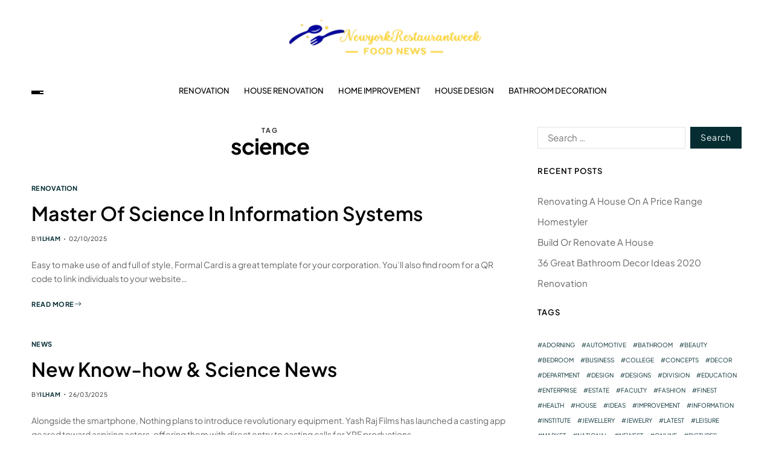

--- FILE ---
content_type: text/html; charset=UTF-8
request_url: https://newyorkrestaurantweek.org/tag/science
body_size: 18644
content:
<!doctype html><html lang="en-US" prefix="og: https://ogp.me/ns#" data-theme="light"><head><script data-no-optimize="1">var litespeed_docref=sessionStorage.getItem("litespeed_docref");litespeed_docref&&(Object.defineProperty(document,"referrer",{get:function(){return litespeed_docref}}),sessionStorage.removeItem("litespeed_docref"));</script> <meta charset="UTF-8"><meta name="viewport" content="width=device-width, initial-scale=1"><link rel="profile" href="https://gmpg.org/xfn/11"><title>science - NYR</title><meta name="robots" content="follow, noindex"/><meta property="og:locale" content="en_US" /><meta property="og:type" content="article" /><meta property="og:title" content="science - NYR" /><meta property="og:url" content="https://newyorkrestaurantweek.org/tag/science" /><meta property="og:site_name" content="NYR" /><meta name="twitter:card" content="summary_large_image" /><meta name="twitter:title" content="science - NYR" /><meta name="twitter:label1" content="Posts" /><meta name="twitter:data1" content="14" /> <script type="application/ld+json" class="rank-math-schema-pro">{"@context":"https://schema.org","@graph":[{"@type":"Person","@id":"https://newyorkrestaurantweek.org/#person","name":"GH","image":{"@type":"ImageObject","@id":"https://newyorkrestaurantweek.org/#logo","url":"https://newyorkrestaurantweek.org/wp-content/uploads/2024/07/cropped-Ungu_Creative_Toko_Pakaian_Logo__1_-removebg-preview-1-150x63.png","contentUrl":"https://newyorkrestaurantweek.org/wp-content/uploads/2024/07/cropped-Ungu_Creative_Toko_Pakaian_Logo__1_-removebg-preview-1-150x63.png","caption":"GH","inLanguage":"en-US"}},{"@type":"WebSite","@id":"https://newyorkrestaurantweek.org/#website","url":"https://newyorkrestaurantweek.org","name":"GH","publisher":{"@id":"https://newyorkrestaurantweek.org/#person"},"inLanguage":"en-US"},{"@type":"BreadcrumbList","@id":"https://newyorkrestaurantweek.org/tag/science#breadcrumb","itemListElement":[{"@type":"ListItem","position":"1","item":{"@id":"https://newyorkrestaurantweek.org","name":"Home"}},{"@type":"ListItem","position":"2","item":{"@id":"https://newyorkrestaurantweek.org/tag/science","name":"science"}}]},{"@type":"CollectionPage","@id":"https://newyorkrestaurantweek.org/tag/science#webpage","url":"https://newyorkrestaurantweek.org/tag/science","name":"science - NYR","isPartOf":{"@id":"https://newyorkrestaurantweek.org/#website"},"inLanguage":"en-US","breadcrumb":{"@id":"https://newyorkrestaurantweek.org/tag/science#breadcrumb"}}]}</script> <link rel="alternate" type="application/rss+xml" title="NYR &raquo; Feed" href="https://newyorkrestaurantweek.org/feed" /><link rel="alternate" type="application/rss+xml" title="NYR &raquo; science Tag Feed" href="https://newyorkrestaurantweek.org/tag/science/feed" /><style id='wp-img-auto-sizes-contain-inline-css'>img:is([sizes=auto i],[sizes^="auto," i]){contain-intrinsic-size:3000px 1500px}
/*# sourceURL=wp-img-auto-sizes-contain-inline-css */</style><link data-optimized="2" rel="stylesheet" href="https://newyorkrestaurantweek.org/wp-content/litespeed/css/64be579678bd07341b20eeecc6c7f49b.css?ver=3b088" /><style id='wp-emoji-styles-inline-css'>img.wp-smiley, img.emoji {
		display: inline !important;
		border: none !important;
		box-shadow: none !important;
		height: 1em !important;
		width: 1em !important;
		margin: 0 0.07em !important;
		vertical-align: -0.1em !important;
		background: none !important;
		padding: 0 !important;
	}
/*# sourceURL=wp-emoji-styles-inline-css */</style><style id='wp-block-tag-cloud-inline-css'>.wp-block-tag-cloud{box-sizing:border-box}.wp-block-tag-cloud.aligncenter{justify-content:center;text-align:center}.wp-block-tag-cloud a{display:inline-block;margin-right:5px}.wp-block-tag-cloud span{display:inline-block;margin-left:5px;text-decoration:none}:root :where(.wp-block-tag-cloud.is-style-outline){display:flex;flex-wrap:wrap;gap:1ch}:root :where(.wp-block-tag-cloud.is-style-outline a){border:1px solid;font-size:unset!important;margin-right:0;padding:1ch 2ch;text-decoration:none!important}
/*# sourceURL=https://newyorkrestaurantweek.org/wp-includes/blocks/tag-cloud/style.min.css */</style><style id='global-styles-inline-css'>:root{--wp--preset--aspect-ratio--square: 1;--wp--preset--aspect-ratio--4-3: 4/3;--wp--preset--aspect-ratio--3-4: 3/4;--wp--preset--aspect-ratio--3-2: 3/2;--wp--preset--aspect-ratio--2-3: 2/3;--wp--preset--aspect-ratio--16-9: 16/9;--wp--preset--aspect-ratio--9-16: 9/16;--wp--preset--color--black: #000000;--wp--preset--color--cyan-bluish-gray: #abb8c3;--wp--preset--color--white: #ffffff;--wp--preset--color--pale-pink: #f78da7;--wp--preset--color--vivid-red: #cf2e2e;--wp--preset--color--luminous-vivid-orange: #ff6900;--wp--preset--color--luminous-vivid-amber: #fcb900;--wp--preset--color--light-green-cyan: #7bdcb5;--wp--preset--color--vivid-green-cyan: #00d084;--wp--preset--color--pale-cyan-blue: #8ed1fc;--wp--preset--color--vivid-cyan-blue: #0693e3;--wp--preset--color--vivid-purple: #9b51e0;--wp--preset--gradient--vivid-cyan-blue-to-vivid-purple: linear-gradient(135deg,rgb(6,147,227) 0%,rgb(155,81,224) 100%);--wp--preset--gradient--light-green-cyan-to-vivid-green-cyan: linear-gradient(135deg,rgb(122,220,180) 0%,rgb(0,208,130) 100%);--wp--preset--gradient--luminous-vivid-amber-to-luminous-vivid-orange: linear-gradient(135deg,rgb(252,185,0) 0%,rgb(255,105,0) 100%);--wp--preset--gradient--luminous-vivid-orange-to-vivid-red: linear-gradient(135deg,rgb(255,105,0) 0%,rgb(207,46,46) 100%);--wp--preset--gradient--very-light-gray-to-cyan-bluish-gray: linear-gradient(135deg,rgb(238,238,238) 0%,rgb(169,184,195) 100%);--wp--preset--gradient--cool-to-warm-spectrum: linear-gradient(135deg,rgb(74,234,220) 0%,rgb(151,120,209) 20%,rgb(207,42,186) 40%,rgb(238,44,130) 60%,rgb(251,105,98) 80%,rgb(254,248,76) 100%);--wp--preset--gradient--blush-light-purple: linear-gradient(135deg,rgb(255,206,236) 0%,rgb(152,150,240) 100%);--wp--preset--gradient--blush-bordeaux: linear-gradient(135deg,rgb(254,205,165) 0%,rgb(254,45,45) 50%,rgb(107,0,62) 100%);--wp--preset--gradient--luminous-dusk: linear-gradient(135deg,rgb(255,203,112) 0%,rgb(199,81,192) 50%,rgb(65,88,208) 100%);--wp--preset--gradient--pale-ocean: linear-gradient(135deg,rgb(255,245,203) 0%,rgb(182,227,212) 50%,rgb(51,167,181) 100%);--wp--preset--gradient--electric-grass: linear-gradient(135deg,rgb(202,248,128) 0%,rgb(113,206,126) 100%);--wp--preset--gradient--midnight: linear-gradient(135deg,rgb(2,3,129) 0%,rgb(40,116,252) 100%);--wp--preset--font-size--small: 13px;--wp--preset--font-size--medium: 20px;--wp--preset--font-size--large: 36px;--wp--preset--font-size--x-large: 42px;--wp--preset--spacing--20: 0.44rem;--wp--preset--spacing--30: 0.67rem;--wp--preset--spacing--40: 1rem;--wp--preset--spacing--50: 1.5rem;--wp--preset--spacing--60: 2.25rem;--wp--preset--spacing--70: 3.38rem;--wp--preset--spacing--80: 5.06rem;--wp--preset--shadow--natural: 6px 6px 9px rgba(0, 0, 0, 0.2);--wp--preset--shadow--deep: 12px 12px 50px rgba(0, 0, 0, 0.4);--wp--preset--shadow--sharp: 6px 6px 0px rgba(0, 0, 0, 0.2);--wp--preset--shadow--outlined: 6px 6px 0px -3px rgb(255, 255, 255), 6px 6px rgb(0, 0, 0);--wp--preset--shadow--crisp: 6px 6px 0px rgb(0, 0, 0);}:where(.is-layout-flex){gap: 0.5em;}:where(.is-layout-grid){gap: 0.5em;}body .is-layout-flex{display: flex;}.is-layout-flex{flex-wrap: wrap;align-items: center;}.is-layout-flex > :is(*, div){margin: 0;}body .is-layout-grid{display: grid;}.is-layout-grid > :is(*, div){margin: 0;}:where(.wp-block-columns.is-layout-flex){gap: 2em;}:where(.wp-block-columns.is-layout-grid){gap: 2em;}:where(.wp-block-post-template.is-layout-flex){gap: 1.25em;}:where(.wp-block-post-template.is-layout-grid){gap: 1.25em;}.has-black-color{color: var(--wp--preset--color--black) !important;}.has-cyan-bluish-gray-color{color: var(--wp--preset--color--cyan-bluish-gray) !important;}.has-white-color{color: var(--wp--preset--color--white) !important;}.has-pale-pink-color{color: var(--wp--preset--color--pale-pink) !important;}.has-vivid-red-color{color: var(--wp--preset--color--vivid-red) !important;}.has-luminous-vivid-orange-color{color: var(--wp--preset--color--luminous-vivid-orange) !important;}.has-luminous-vivid-amber-color{color: var(--wp--preset--color--luminous-vivid-amber) !important;}.has-light-green-cyan-color{color: var(--wp--preset--color--light-green-cyan) !important;}.has-vivid-green-cyan-color{color: var(--wp--preset--color--vivid-green-cyan) !important;}.has-pale-cyan-blue-color{color: var(--wp--preset--color--pale-cyan-blue) !important;}.has-vivid-cyan-blue-color{color: var(--wp--preset--color--vivid-cyan-blue) !important;}.has-vivid-purple-color{color: var(--wp--preset--color--vivid-purple) !important;}.has-black-background-color{background-color: var(--wp--preset--color--black) !important;}.has-cyan-bluish-gray-background-color{background-color: var(--wp--preset--color--cyan-bluish-gray) !important;}.has-white-background-color{background-color: var(--wp--preset--color--white) !important;}.has-pale-pink-background-color{background-color: var(--wp--preset--color--pale-pink) !important;}.has-vivid-red-background-color{background-color: var(--wp--preset--color--vivid-red) !important;}.has-luminous-vivid-orange-background-color{background-color: var(--wp--preset--color--luminous-vivid-orange) !important;}.has-luminous-vivid-amber-background-color{background-color: var(--wp--preset--color--luminous-vivid-amber) !important;}.has-light-green-cyan-background-color{background-color: var(--wp--preset--color--light-green-cyan) !important;}.has-vivid-green-cyan-background-color{background-color: var(--wp--preset--color--vivid-green-cyan) !important;}.has-pale-cyan-blue-background-color{background-color: var(--wp--preset--color--pale-cyan-blue) !important;}.has-vivid-cyan-blue-background-color{background-color: var(--wp--preset--color--vivid-cyan-blue) !important;}.has-vivid-purple-background-color{background-color: var(--wp--preset--color--vivid-purple) !important;}.has-black-border-color{border-color: var(--wp--preset--color--black) !important;}.has-cyan-bluish-gray-border-color{border-color: var(--wp--preset--color--cyan-bluish-gray) !important;}.has-white-border-color{border-color: var(--wp--preset--color--white) !important;}.has-pale-pink-border-color{border-color: var(--wp--preset--color--pale-pink) !important;}.has-vivid-red-border-color{border-color: var(--wp--preset--color--vivid-red) !important;}.has-luminous-vivid-orange-border-color{border-color: var(--wp--preset--color--luminous-vivid-orange) !important;}.has-luminous-vivid-amber-border-color{border-color: var(--wp--preset--color--luminous-vivid-amber) !important;}.has-light-green-cyan-border-color{border-color: var(--wp--preset--color--light-green-cyan) !important;}.has-vivid-green-cyan-border-color{border-color: var(--wp--preset--color--vivid-green-cyan) !important;}.has-pale-cyan-blue-border-color{border-color: var(--wp--preset--color--pale-cyan-blue) !important;}.has-vivid-cyan-blue-border-color{border-color: var(--wp--preset--color--vivid-cyan-blue) !important;}.has-vivid-purple-border-color{border-color: var(--wp--preset--color--vivid-purple) !important;}.has-vivid-cyan-blue-to-vivid-purple-gradient-background{background: var(--wp--preset--gradient--vivid-cyan-blue-to-vivid-purple) !important;}.has-light-green-cyan-to-vivid-green-cyan-gradient-background{background: var(--wp--preset--gradient--light-green-cyan-to-vivid-green-cyan) !important;}.has-luminous-vivid-amber-to-luminous-vivid-orange-gradient-background{background: var(--wp--preset--gradient--luminous-vivid-amber-to-luminous-vivid-orange) !important;}.has-luminous-vivid-orange-to-vivid-red-gradient-background{background: var(--wp--preset--gradient--luminous-vivid-orange-to-vivid-red) !important;}.has-very-light-gray-to-cyan-bluish-gray-gradient-background{background: var(--wp--preset--gradient--very-light-gray-to-cyan-bluish-gray) !important;}.has-cool-to-warm-spectrum-gradient-background{background: var(--wp--preset--gradient--cool-to-warm-spectrum) !important;}.has-blush-light-purple-gradient-background{background: var(--wp--preset--gradient--blush-light-purple) !important;}.has-blush-bordeaux-gradient-background{background: var(--wp--preset--gradient--blush-bordeaux) !important;}.has-luminous-dusk-gradient-background{background: var(--wp--preset--gradient--luminous-dusk) !important;}.has-pale-ocean-gradient-background{background: var(--wp--preset--gradient--pale-ocean) !important;}.has-electric-grass-gradient-background{background: var(--wp--preset--gradient--electric-grass) !important;}.has-midnight-gradient-background{background: var(--wp--preset--gradient--midnight) !important;}.has-small-font-size{font-size: var(--wp--preset--font-size--small) !important;}.has-medium-font-size{font-size: var(--wp--preset--font-size--medium) !important;}.has-large-font-size{font-size: var(--wp--preset--font-size--large) !important;}.has-x-large-font-size{font-size: var(--wp--preset--font-size--x-large) !important;}
/*# sourceURL=global-styles-inline-css */</style><style id='classic-theme-styles-inline-css'>/*! This file is auto-generated */
.wp-block-button__link{color:#fff;background-color:#32373c;border-radius:9999px;box-shadow:none;text-decoration:none;padding:calc(.667em + 2px) calc(1.333em + 2px);font-size:1.125em}.wp-block-file__button{background:#32373c;color:#fff;text-decoration:none}
/*# sourceURL=/wp-includes/css/classic-themes.min.css */</style><style id='blogprise-style-inline-css'>:root {--global--color-primary:#666666;}:root {--global--color-accent:#052d32;}:root {--global--link-color:#052d32;}:root {--global--link-color-hover:#052d32;}:root {--global--color-h1:#000000;}h1 a {color:#000000;}:root {--global--color-h2:#000000;}h2 a {color:#000000;}:root {--global--color-h3:#000000;}h3 a {color:#000000;}:root {--global--color-h4:#000000;}h4 a {color:#000000;}:root {--global--color-h5:#000000;}h5 a {color:#000000;}:root {--global--color-h6:#000000;}h6 a {color:#000000;}:root {--global--color-btn-bg:#052d32;}:root {--global--color-btn-border:#052d32;}:root {--global--color-progressbar:#052d32;}:root {--global--color-post-meta-icons:#052d32;}.saga-block-inverted-color.is-active-card-layout {--global--card-bg:#000000;}:root {--global--color-header-social-nav-hover:#052d32;}:root {--global--color-header-search-btn-bg:#052d32;}.blogprise-header-btn.header-btn-one {--bg--color:#052d32;--border--color:#052d32;}:root {--global--color-primary-menu-hover:#052d32;}:root {--global--color-primary-menu-active-border:#052d32;}:root {--global--color-footer-bg:#f8f8f8;}:root {--global--color-sub-footer-bg:#f8f8f8;}:root {--global--color-scroll-top-bg:#052d32;}:root {--global--color-scroll-top-hover-bg:#052d32;}:root {--font-primary-menu:'Plus Jakarta Sans', sans-serif;}:root {--primary--menu-font-weight:500;}:root {--font-sub-menu:'Plus Jakarta Sans', sans-serif;}:root {--sub--menu-font-weight:500;}:root {--font-headings:'Plus Jakarta Sans', sans-serif;}:root {--font-base:'Plus Jakarta Sans', sans-serif;}
/*# sourceURL=blogprise-style-inline-css */</style> <script type="litespeed/javascript" data-src="https://newyorkrestaurantweek.org/wp-includes/js/jquery/jquery.min.js?ver=3.7.1" id="jquery-core-js"></script> <link rel="https://api.w.org/" href="https://newyorkrestaurantweek.org/wp-json/" /><link rel="alternate" title="JSON" type="application/json" href="https://newyorkrestaurantweek.org/wp-json/wp/v2/tags/408" /><link rel="EditURI" type="application/rsd+xml" title="RSD" href="https://newyorkrestaurantweek.org/xmlrpc.php?rsd" /><meta name="generator" content="WordPress 6.9" /><link rel='dns-prefetch' href='https://i0.wp.com/'><link rel='preconnect' href='https://i0.wp.com/' crossorigin><link rel='dns-prefetch' href='https://i1.wp.com/'><link rel='preconnect' href='https://i1.wp.com/' crossorigin><link rel='dns-prefetch' href='https://i2.wp.com/'><link rel='preconnect' href='https://i2.wp.com/' crossorigin><link rel='dns-prefetch' href='https://i3.wp.com/'><link rel='preconnect' href='https://i3.wp.com/' crossorigin><link rel="icon" href="https://newyorkrestaurantweek.org/wp-content/uploads/2024/07/cropped-cropped-Ungu_Creative_Toko_Pakaian_Logo__1_-removebg-preview-1-32x32.png" sizes="32x32" /><link rel="icon" href="https://newyorkrestaurantweek.org/wp-content/uploads/2024/07/cropped-cropped-Ungu_Creative_Toko_Pakaian_Logo__1_-removebg-preview-1-192x192.png" sizes="192x192" /><link rel="apple-touch-icon" href="https://newyorkrestaurantweek.org/wp-content/uploads/2024/07/cropped-cropped-Ungu_Creative_Toko_Pakaian_Logo__1_-removebg-preview-1-180x180.png" /><meta name="msapplication-TileImage" content="https://newyorkrestaurantweek.org/wp-content/uploads/2024/07/cropped-cropped-Ungu_Creative_Toko_Pakaian_Logo__1_-removebg-preview-1-270x270.png" /></head><body class="archive tag tag-science tag-408 wp-custom-logo wp-embed-responsive wp-theme-blogprise wp-child-theme-blogpeak hfeed has-sticky-menu header_style_1 has-sidebar right-sidebar has-sticky-sidebar has-title-line-hover"><div id="page" class="site"><div id="blogprise-progress-bar" class="top"></div>
<a class="skip-link screen-reader-text" href="#site-content-wrapper">Skip to content</a><header id="masthead" class="site-header-row-wrapper site-header blogprise-site-header" role="banner" ><div class="blogprise-site-branding-row"><div class="uf-wrapper"><div class="blogprise-site-brand-ad-wrapper centered has-text-align-center"><div class="blogprise-site-branding-main"><div class="site-branding"><div class="site-logo">
<a href="https://newyorkrestaurantweek.org/" class="custom-logo-link" rel="home"><img data-lazyloaded="1" src="[data-uri]" width="333" height="63" data-src="https://newyorkrestaurantweek.org/wp-content/uploads/2024/07/cropped-Ungu_Creative_Toko_Pakaian_Logo__1_-removebg-preview-1.png" class="custom-logo" alt="NYR" decoding="async" data-srcset="https://newyorkrestaurantweek.org/wp-content/uploads/2024/07/cropped-Ungu_Creative_Toko_Pakaian_Logo__1_-removebg-preview-1.png 333w, https://newyorkrestaurantweek.org/wp-content/uploads/2024/07/cropped-Ungu_Creative_Toko_Pakaian_Logo__1_-removebg-preview-1-300x57.png 300w" data-sizes="(max-width: 333px) 100vw, 333px" /></a></div><div class="screen-reader-text"><a href="https://newyorkrestaurantweek.org/" rel="home">NYR</a></div></div></div></div></div></div></header><div class="site-header-row-wrapper blogprise-primary-bar-row sticky-menu sticky-style-normal sub-menu-style_2"><div class="primary-bar-row-wrapper"><div class="uf-wrapper"><div class="blogprise-primary-bar-wrapper "><div class="blogprise-offcanvas-toggle">
<button class="blogprise-off-canvas-btn toggle toggle-off-canvas toggle-canvas-modal" data-modal=".blogprise-canvas-block" data-body-class="showing-offcanvas-modal" data-focus=".blogprise-off-canvas-close" aria-expanded="false">
<span class="off-canvas-bars">
<span class="bar-one"></span>
<span class="bar-two"></span>
<span class="bar-three"></span>
</span>
<span class="toggle-text screen-reader-text">
Off Canvas				</span>
</button></div><div id="site-navigation" class="main-navigation blogprise-primary-nav center-aligned-menu"><nav class="primary-menu-wrapper" aria-label="Primary"><ul class="primary-menu reset-list-style em-uppercase-primary-menu"><li id="menu-item-34128" class="menu-item menu-item-type-taxonomy menu-item-object-category menu-item-34128"><a href="https://newyorkrestaurantweek.org/category/renovation">Renovation</a></li><li id="menu-item-34129" class="menu-item menu-item-type-taxonomy menu-item-object-category menu-item-34129"><a href="https://newyorkrestaurantweek.org/category/house-renovation">House Renovation</a></li><li id="menu-item-34130" class="menu-item menu-item-type-taxonomy menu-item-object-category menu-item-34130"><a href="https://newyorkrestaurantweek.org/category/home-improvement">Home Improvement</a></li><li id="menu-item-34131" class="menu-item menu-item-type-taxonomy menu-item-object-category menu-item-34131"><a href="https://newyorkrestaurantweek.org/category/house-design">House Design</a></li><li id="menu-item-34132" class="menu-item menu-item-type-taxonomy menu-item-object-category menu-item-34132"><a href="https://newyorkrestaurantweek.org/category/bathroom-decoration">Bathroom Decoration</a></li></ul></nav></div><div class="site-branding"><div class="site-logo">
<a href="https://newyorkrestaurantweek.org/" class="custom-logo-link" rel="home"><img data-lazyloaded="1" src="[data-uri]" width="333" height="63" data-src="https://newyorkrestaurantweek.org/wp-content/uploads/2024/07/cropped-Ungu_Creative_Toko_Pakaian_Logo__1_-removebg-preview-1.png" class="custom-logo" alt="NYR" decoding="async" data-srcset="https://newyorkrestaurantweek.org/wp-content/uploads/2024/07/cropped-Ungu_Creative_Toko_Pakaian_Logo__1_-removebg-preview-1.png 333w, https://newyorkrestaurantweek.org/wp-content/uploads/2024/07/cropped-Ungu_Creative_Toko_Pakaian_Logo__1_-removebg-preview-1-300x57.png 300w" data-sizes="(max-width: 333px) 100vw, 333px" /></a></div></div><div class="secondary-navigation blogprise-secondary-nav"></div></div></div></div></div><div id="site-content-wrapper"><main id="site-content" role="main" class="wrapper wide-max-width"><div id="primary" class="content-area" data-template="archive_style_2"><div class="primary-content-area-wrapper"><header class="page-header"><h1 class="page-title"><span class="archive-title-prefix">Tag</span> <span>science</span></h1></header><div class="blogprise-posts-lists blogprise-archive_style_2"><article id="post-32655" class="post-32655 post type-post status-publish format-standard hentry category-renovation tag-information tag-master tag-science tag-systems"><div class="blogprise-article-block-wrapper blogprise-card-box"><div class="entry-details"><header class="entry-header"><div class="entry-categories"><div class="blogprise-entry-categories style_3 cat-color-none"><div class="category-list">
<span class="screen-reader-text">Categories</span>
<a href="https://newyorkrestaurantweek.org/category/renovation" rel="category tag">Renovation</a></div></div></div><h2 class="entry-title color-accent-hover blogprise-limit-lines ">
<a href="https://newyorkrestaurantweek.org/master-of-science-in-information-systems.html" class="blogprise-title-line">Master Of Science In Information Systems</a></h2><ul class="blogprise-entry-meta blogprise-meta-icon-disabled"><li class="blogprise-meta post-author">
<span class="meta-text">
By <a href="https://newyorkrestaurantweek.org/author/ilham" class="text-decoration-none">ilham</a>							</span></li><li class="blogprise-meta post-date">
<span class="meta-text">
02/10/2025							</span></li></ul></header><div class="entry-summary"><p>Easy to make use of and full of style, Formal Card is a great template for your corporation. You’ll also find room for a QR code to link individuals to your website&hellip;</p>
<a href="https://newyorkrestaurantweek.org/master-of-science-in-information-systems.html" class="blogprise-btn-link text-decoration-none style_2">
Read More								<span><svg class="svg-icon" aria-hidden="true" role="img" focusable="false" xmlns="http://www.w3.org/2000/svg" width="16" height="16" viewBox="0 0 16 16"><path fill-rule="evenodd" d="M1 8a.5.5 0 0 1 .5-.5h11.793l-3.147-3.146a.5.5 0 0 1 .708-.708l4 4a.5.5 0 0 1 0 .708l-4 4a.5.5 0 0 1-.708-.708L13.293 8.5H1.5A.5.5 0 0 1 1 8z" /></svg></span>
</a></div></div></div></article><article id="post-33899" class="post-33899 post type-post status-publish format-standard hentry category-news tag-knowhow tag-science"><div class="blogprise-article-block-wrapper blogprise-card-box"><div class="entry-details"><header class="entry-header"><div class="entry-categories"><div class="blogprise-entry-categories style_3 cat-color-none"><div class="category-list">
<span class="screen-reader-text">Categories</span>
<a href="https://newyorkrestaurantweek.org/category/news" rel="category tag">News</a></div></div></div><h2 class="entry-title color-accent-hover blogprise-limit-lines ">
<a href="https://newyorkrestaurantweek.org/new-know-how-science-news-2.html" class="blogprise-title-line">New Know-how &#038; Science News</a></h2><ul class="blogprise-entry-meta blogprise-meta-icon-disabled"><li class="blogprise-meta post-author">
<span class="meta-text">
By <a href="https://newyorkrestaurantweek.org/author/ilham" class="text-decoration-none">ilham</a>							</span></li><li class="blogprise-meta post-date">
<span class="meta-text">
26/03/2025							</span></li></ul></header><div class="entry-summary"><p>Alongside the smartphone, Nothing plans to introduce revolutionary equipment. Yash Raj Films has launched a casting app geared toward aspiring actors, offering them with direct entry to casting calls for YRF productions.&hellip;</p>
<a href="https://newyorkrestaurantweek.org/new-know-how-science-news-2.html" class="blogprise-btn-link text-decoration-none style_2">
Read More								<span><svg class="svg-icon" aria-hidden="true" role="img" focusable="false" xmlns="http://www.w3.org/2000/svg" width="16" height="16" viewBox="0 0 16 16"><path fill-rule="evenodd" d="M1 8a.5.5 0 0 1 .5-.5h11.793l-3.147-3.146a.5.5 0 0 1 .708-.708l4 4a.5.5 0 0 1 0 .708l-4 4a.5.5 0 0 1-.708-.708L13.293 8.5H1.5A.5.5 0 0 1 1 8z" /></svg></span>
</a></div></div></div></article><article id="post-33873" class="post-33873 post type-post status-publish format-standard hentry category-news tag-knowhow tag-science"><div class="blogprise-article-block-wrapper blogprise-card-box"><div class="entry-details"><header class="entry-header"><div class="entry-categories"><div class="blogprise-entry-categories style_3 cat-color-none"><div class="category-list">
<span class="screen-reader-text">Categories</span>
<a href="https://newyorkrestaurantweek.org/category/news" rel="category tag">News</a></div></div></div><h2 class="entry-title color-accent-hover blogprise-limit-lines ">
<a href="https://newyorkrestaurantweek.org/new-know-how-science-news.html" class="blogprise-title-line">New Know-how &#038; Science News</a></h2><ul class="blogprise-entry-meta blogprise-meta-icon-disabled"><li class="blogprise-meta post-author">
<span class="meta-text">
By <a href="https://newyorkrestaurantweek.org/author/ilham" class="text-decoration-none">ilham</a>							</span></li><li class="blogprise-meta post-date">
<span class="meta-text">
05/03/2025							</span></li></ul></header><div class="entry-summary"><p>Alongside the smartphone, Nothing plans to introduce revolutionary equipment. Yash Raj Films has launched a casting app geared toward aspiring actors, offering them with direct entry to casting calls for YRF productions.&hellip;</p>
<a href="https://newyorkrestaurantweek.org/new-know-how-science-news.html" class="blogprise-btn-link text-decoration-none style_2">
Read More								<span><svg class="svg-icon" aria-hidden="true" role="img" focusable="false" xmlns="http://www.w3.org/2000/svg" width="16" height="16" viewBox="0 0 16 16"><path fill-rule="evenodd" d="M1 8a.5.5 0 0 1 .5-.5h11.793l-3.147-3.146a.5.5 0 0 1 .708-.708l4 4a.5.5 0 0 1 0 .708l-4 4a.5.5 0 0 1-.708-.708L13.293 8.5H1.5A.5.5 0 0 1 1 8z" /></svg></span>
</a></div></div></div></article><article id="post-34057" class="post-34057 post type-post status-publish format-standard hentry category-news tag-enterprise tag-newest tag-science tag-technology tag-tradition"><div class="blogprise-article-block-wrapper blogprise-card-box"><div class="entry-details"><header class="entry-header"><div class="entry-categories"><div class="blogprise-entry-categories style_3 cat-color-none"><div class="category-list">
<span class="screen-reader-text">Categories</span>
<a href="https://newyorkrestaurantweek.org/category/news" rel="category tag">News</a></div></div></div><h2 class="entry-title color-accent-hover blogprise-limit-lines ">
<a href="https://newyorkrestaurantweek.org/the-newest-in-technology-science-tradition-and-enterprise.html" class="blogprise-title-line">The Newest In Technology, Science, Tradition And Enterprise</a></h2><ul class="blogprise-entry-meta blogprise-meta-icon-disabled"><li class="blogprise-meta post-author">
<span class="meta-text">
By <a href="https://newyorkrestaurantweek.org/author/ilham" class="text-decoration-none">ilham</a>							</span></li><li class="blogprise-meta post-date">
<span class="meta-text">
04/05/2024							</span></li></ul></header><div class="entry-summary"><p>AI corporations that declare they&#8217;re open supply, such as Musk’s latest AI enterprise, open source the weights but not the data they&#8217;re educated on nor the training process. &#8216;Existential angst&#8217; about the&hellip;</p>
<a href="https://newyorkrestaurantweek.org/the-newest-in-technology-science-tradition-and-enterprise.html" class="blogprise-btn-link text-decoration-none style_2">
Read More								<span><svg class="svg-icon" aria-hidden="true" role="img" focusable="false" xmlns="http://www.w3.org/2000/svg" width="16" height="16" viewBox="0 0 16 16"><path fill-rule="evenodd" d="M1 8a.5.5 0 0 1 .5-.5h11.793l-3.147-3.146a.5.5 0 0 1 .708-.708l4 4a.5.5 0 0 1 0 .708l-4 4a.5.5 0 0 1-.708-.708L13.293 8.5H1.5A.5.5 0 0 1 1 8z" /></svg></span>
</a></div></div></div></article><article id="post-34005" class="post-34005 post type-post status-publish format-standard hentry category-news tag-healthcare tag-science"><div class="blogprise-article-block-wrapper blogprise-card-box"><div class="entry-details"><header class="entry-header"><div class="entry-categories"><div class="blogprise-entry-categories style_3 cat-color-none"><div class="category-list">
<span class="screen-reader-text">Categories</span>
<a href="https://newyorkrestaurantweek.org/category/news" rel="category tag">News</a></div></div></div><h2 class="entry-title color-accent-hover blogprise-limit-lines ">
<a href="https://newyorkrestaurantweek.org/healthcare-science-news.html" class="blogprise-title-line">Healthcare &#038; Science News</a></h2><ul class="blogprise-entry-meta blogprise-meta-icon-disabled"><li class="blogprise-meta post-author">
<span class="meta-text">
By <a href="https://newyorkrestaurantweek.org/author/ilham" class="text-decoration-none">ilham</a>							</span></li><li class="blogprise-meta post-date">
<span class="meta-text">
27/04/2024							</span></li></ul></header><div class="entry-summary"><p>Yet even before COVID-19, the world was falling in want of our target to see 1 billion more folks benefiting from UHC, as half a billion people had been pushed into excessive&hellip;</p>
<a href="https://newyorkrestaurantweek.org/healthcare-science-news.html" class="blogprise-btn-link text-decoration-none style_2">
Read More								<span><svg class="svg-icon" aria-hidden="true" role="img" focusable="false" xmlns="http://www.w3.org/2000/svg" width="16" height="16" viewBox="0 0 16 16"><path fill-rule="evenodd" d="M1 8a.5.5 0 0 1 .5-.5h11.793l-3.147-3.146a.5.5 0 0 1 .708-.708l4 4a.5.5 0 0 1 0 .708l-4 4a.5.5 0 0 1-.708-.708L13.293 8.5H1.5A.5.5 0 0 1 1 8z" /></svg></span>
</a></div></div></div></article><article id="post-32156" class="post-32156 post type-post status-publish format-standard hentry category-house-renovation tag-blood tag-check tag-health tag-maintain tag-making tag-pressure tag-science tag-tougher"><div class="blogprise-article-block-wrapper blogprise-card-box"><div class="entry-details"><header class="entry-header"><div class="entry-categories"><div class="blogprise-entry-categories style_3 cat-color-none"><div class="category-list">
<span class="screen-reader-text">Categories</span>
<a href="https://newyorkrestaurantweek.org/category/house-renovation" rel="category tag">House Renovation</a></div></div></div><h2 class="entry-title color-accent-hover blogprise-limit-lines ">
<a href="https://newyorkrestaurantweek.org/your-gut-health-may-be-making-it-tougher-to-maintain-your-blood-pressure-in-check-new-science-says.html" class="blogprise-title-line">Your Gut Health May Be Making It Tougher To Maintain Your Blood Pressure In Check, New Science Says</a></h2><ul class="blogprise-entry-meta blogprise-meta-icon-disabled"><li class="blogprise-meta post-author">
<span class="meta-text">
By <a href="https://newyorkrestaurantweek.org/author/ilham" class="text-decoration-none">ilham</a>							</span></li><li class="blogprise-meta post-date">
<span class="meta-text">
06/11/2023							</span></li></ul></header><div class="entry-summary"><p>Health.com could receive compensation for some hyperlinks to services on this web site. It&#8217;s not realistic for everyone to do such testing to determine the gut micro organism make up. But what&hellip;</p>
<a href="https://newyorkrestaurantweek.org/your-gut-health-may-be-making-it-tougher-to-maintain-your-blood-pressure-in-check-new-science-says.html" class="blogprise-btn-link text-decoration-none style_2">
Read More								<span><svg class="svg-icon" aria-hidden="true" role="img" focusable="false" xmlns="http://www.w3.org/2000/svg" width="16" height="16" viewBox="0 0 16 16"><path fill-rule="evenodd" d="M1 8a.5.5 0 0 1 .5-.5h11.793l-3.147-3.146a.5.5 0 0 1 .708-.708l4 4a.5.5 0 0 1 0 .708l-4 4a.5.5 0 0 1-.708-.708L13.293 8.5H1.5A.5.5 0 0 1 1 8z" /></svg></span>
</a></div></div></div></article><article id="post-32172" class="post-32172 post type-post status-publish format-standard hentry category-house-renovation tag-science"><div class="blogprise-article-block-wrapper blogprise-card-box"><div class="entry-details"><header class="entry-header"><div class="entry-categories"><div class="blogprise-entry-categories style_3 cat-color-none"><div class="category-list">
<span class="screen-reader-text">Categories</span>
<a href="https://newyorkrestaurantweek.org/category/house-renovation" rel="category tag">House Renovation</a></div></div></div><h2 class="entry-title color-accent-hover blogprise-limit-lines ">
<a href="https://newyorkrestaurantweek.org/science.html" class="blogprise-title-line">Science</a></h2><ul class="blogprise-entry-meta blogprise-meta-icon-disabled"><li class="blogprise-meta post-author">
<span class="meta-text">
By <a href="https://newyorkrestaurantweek.org/author/ilham" class="text-decoration-none">ilham</a>							</span></li><li class="blogprise-meta post-date">
<span class="meta-text">
30/10/2023							</span></li></ul></header><div class="entry-summary"><p>Northern Command Exercise ARCTIC EDGE 2022 at Joint Base Elmendorf-Richardson, Alaska. ERDC-CRREL successfully demonstrated groundbreaking technology to detect airborne targets throughout a multi-service train. According to Savannah Police Department leaders, that takes&hellip;</p>
<a href="https://newyorkrestaurantweek.org/science.html" class="blogprise-btn-link text-decoration-none style_2">
Read More								<span><svg class="svg-icon" aria-hidden="true" role="img" focusable="false" xmlns="http://www.w3.org/2000/svg" width="16" height="16" viewBox="0 0 16 16"><path fill-rule="evenodd" d="M1 8a.5.5 0 0 1 .5-.5h11.793l-3.147-3.146a.5.5 0 0 1 .708-.708l4 4a.5.5 0 0 1 0 .708l-4 4a.5.5 0 0 1-.708-.708L13.293 8.5H1.5A.5.5 0 0 1 1 8z" /></svg></span>
</a></div></div></div></article><article id="post-31550" class="post-31550 post type-post status-publish format-standard hentry category-house-renovation tag-nusantara tag-proceedings tag-science tag-technology"><div class="blogprise-article-block-wrapper blogprise-card-box"><div class="entry-details"><header class="entry-header"><div class="entry-categories"><div class="blogprise-entry-categories style_3 cat-color-none"><div class="category-list">
<span class="screen-reader-text">Categories</span>
<a href="https://newyorkrestaurantweek.org/category/house-renovation" rel="category tag">House Renovation</a></div></div></div><h2 class="entry-title color-accent-hover blogprise-limit-lines ">
<a href="https://newyorkrestaurantweek.org/nusantara-science-and-technology-proceedings.html" class="blogprise-title-line">Nusantara Science And Technology Proceedings</a></h2><ul class="blogprise-entry-meta blogprise-meta-icon-disabled"><li class="blogprise-meta post-author">
<span class="meta-text">
By <a href="https://newyorkrestaurantweek.org/author/ilham" class="text-decoration-none">ilham</a>							</span></li><li class="blogprise-meta post-date">
<span class="meta-text">
11/04/2023							</span></li></ul></header><div class="entry-summary"><p>Since it started in the Nineteen Seventies, there have been countless movies, video games, and other forms of media set within the Aliens universe – film buffs will definitely want to take&hellip;</p>
<a href="https://newyorkrestaurantweek.org/nusantara-science-and-technology-proceedings.html" class="blogprise-btn-link text-decoration-none style_2">
Read More								<span><svg class="svg-icon" aria-hidden="true" role="img" focusable="false" xmlns="http://www.w3.org/2000/svg" width="16" height="16" viewBox="0 0 16 16"><path fill-rule="evenodd" d="M1 8a.5.5 0 0 1 .5-.5h11.793l-3.147-3.146a.5.5 0 0 1 .708-.708l4 4a.5.5 0 0 1 0 .708l-4 4a.5.5 0 0 1-.708-.708L13.293 8.5H1.5A.5.5 0 0 1 1 8z" /></svg></span>
</a></div></div></div></article></div><div class="blogprise-nav-pagination center-aligned-pagination"><nav class="navigation posts-navigation" aria-label="Posts"><h2 class="screen-reader-text">Posts navigation</h2><div class="nav-links"><div class="nav-previous"><a href="https://newyorkrestaurantweek.org/tag/science/page/2" ><span class="arrow" aria-hidden="true">&larr;</span> <span class="nav-prev-text title">Older Articles</span></a></div></div></nav></div></div></div><div id="secondary" class="blogprise-secondary-column uf-wa-widget-style_2 saga-title-style-style_9 saga-title-align-left"><aside class="widget-area"><div id="search-2" class="blogprise-element-block widget blogprise-widget widget_search"><div class="widget-content"><form role="search" method="get" class="search-form" action="https://newyorkrestaurantweek.org/">
<label>
<span class="screen-reader-text">Search for:</span>
<input type="search" class="search-field" placeholder="Search &hellip;" value="" name="s" />
</label>
<input type="submit" class="search-submit" value="Search" /></form></div></div><div id="recent-posts-2" class="blogprise-element-block widget blogprise-widget widget_recent_entries"><div class="widget-content"><div class="widget-title-wrapper"><h2 class="widget-title"><span>Recent Posts</span></h2></div><ul><li>
<a href="https://newyorkrestaurantweek.org/renovating-a-house-on-a-price-range-2.html">Renovating A House On A Price Range</a></li><li>
<a href="https://newyorkrestaurantweek.org/homestyler-2.html">Homestyler</a></li><li>
<a href="https://newyorkrestaurantweek.org/build-or-renovate-a-house-2.html">Build Or Renovate A House</a></li><li>
<a href="https://newyorkrestaurantweek.org/36-great-bathroom-decor-ideas-2020.html">36 Great Bathroom Decor Ideas 2020</a></li><li>
<a href="https://newyorkrestaurantweek.org/renovation-4.html">Renovation</a></li></ul></div></div><div id="block-4" class="blogprise-element-block widget blogprise-widget widget_block"><div class="widget-content"><div class="widget-title-wrapper"><h2 class="widget-title"><span>Tags</span></h2></div><div class="wp-widget-group__inner-blocks"><p class="wp-block-tag-cloud"><a href="https://newyorkrestaurantweek.org/tag/adorning" class="tag-cloud-link tag-link-88 tag-link-position-1" style="font-size: 9.6969696969697pt;" aria-label="adorning (19 items)">adorning</a>
<a href="https://newyorkrestaurantweek.org/tag/automotive" class="tag-cloud-link tag-link-380 tag-link-position-2" style="font-size: 13.515151515152pt;" aria-label="automotive (36 items)">automotive</a>
<a href="https://newyorkrestaurantweek.org/tag/bathroom" class="tag-cloud-link tag-link-67 tag-link-position-3" style="font-size: 12.808080808081pt;" aria-label="bathroom (32 items)">bathroom</a>
<a href="https://newyorkrestaurantweek.org/tag/beauty" class="tag-cloud-link tag-link-107 tag-link-position-4" style="font-size: 8pt;" aria-label="beauty (14 items)">beauty</a>
<a href="https://newyorkrestaurantweek.org/tag/bedroom" class="tag-cloud-link tag-link-72 tag-link-position-5" style="font-size: 13.79797979798pt;" aria-label="bedroom (38 items)">bedroom</a>
<a href="https://newyorkrestaurantweek.org/tag/business" class="tag-cloud-link tag-link-171 tag-link-position-6" style="font-size: 22pt;" aria-label="business (147 items)">business</a>
<a href="https://newyorkrestaurantweek.org/tag/college" class="tag-cloud-link tag-link-459 tag-link-position-7" style="font-size: 10.262626262626pt;" aria-label="college (21 items)">college</a>
<a href="https://newyorkrestaurantweek.org/tag/concepts" class="tag-cloud-link tag-link-200 tag-link-position-8" style="font-size: 13.373737373737pt;" aria-label="concepts (35 items)">concepts</a>
<a href="https://newyorkrestaurantweek.org/tag/decor" class="tag-cloud-link tag-link-183 tag-link-position-9" style="font-size: 11.535353535354pt;" aria-label="decor (26 items)">decor</a>
<a href="https://newyorkrestaurantweek.org/tag/department" class="tag-cloud-link tag-link-255 tag-link-position-10" style="font-size: 8.7070707070707pt;" aria-label="department (16 items)">department</a>
<a href="https://newyorkrestaurantweek.org/tag/design" class="tag-cloud-link tag-link-74 tag-link-position-11" style="font-size: 15.353535353535pt;" aria-label="design (49 items)">design</a>
<a href="https://newyorkrestaurantweek.org/tag/designs" class="tag-cloud-link tag-link-90 tag-link-position-12" style="font-size: 10.545454545455pt;" aria-label="designs (22 items)">designs</a>
<a href="https://newyorkrestaurantweek.org/tag/division" class="tag-cloud-link tag-link-284 tag-link-position-13" style="font-size: 8.7070707070707pt;" aria-label="division (16 items)">division</a>
<a href="https://newyorkrestaurantweek.org/tag/education" class="tag-cloud-link tag-link-113 tag-link-position-14" style="font-size: 14.080808080808pt;" aria-label="education (40 items)">education</a>
<a href="https://newyorkrestaurantweek.org/tag/enterprise" class="tag-cloud-link tag-link-350 tag-link-position-15" style="font-size: 8pt;" aria-label="enterprise (14 items)">enterprise</a>
<a href="https://newyorkrestaurantweek.org/tag/estate" class="tag-cloud-link tag-link-179 tag-link-position-16" style="font-size: 13.373737373737pt;" aria-label="estate (35 items)">estate</a>
<a href="https://newyorkrestaurantweek.org/tag/faculty" class="tag-cloud-link tag-link-217 tag-link-position-17" style="font-size: 8pt;" aria-label="faculty (14 items)">faculty</a>
<a href="https://newyorkrestaurantweek.org/tag/fashion" class="tag-cloud-link tag-link-98 tag-link-position-18" style="font-size: 14.505050505051pt;" aria-label="fashion (43 items)">fashion</a>
<a href="https://newyorkrestaurantweek.org/tag/finest" class="tag-cloud-link tag-link-245 tag-link-position-19" style="font-size: 8pt;" aria-label="finest (14 items)">finest</a>
<a href="https://newyorkrestaurantweek.org/tag/health" class="tag-cloud-link tag-link-108 tag-link-position-20" style="font-size: 19.59595959596pt;" aria-label="health (98 items)">health</a>
<a href="https://newyorkrestaurantweek.org/tag/house" class="tag-cloud-link tag-link-91 tag-link-position-21" style="font-size: 21.010101010101pt;" aria-label="house (126 items)">house</a>
<a href="https://newyorkrestaurantweek.org/tag/ideas" class="tag-cloud-link tag-link-70 tag-link-position-22" style="font-size: 17.474747474747pt;" aria-label="ideas (70 items)">ideas</a>
<a href="https://newyorkrestaurantweek.org/tag/improvement" class="tag-cloud-link tag-link-125 tag-link-position-23" style="font-size: 17.191919191919pt;" aria-label="improvement (66 items)">improvement</a>
<a href="https://newyorkrestaurantweek.org/tag/information" class="tag-cloud-link tag-link-103 tag-link-position-24" style="font-size: 13.090909090909pt;" aria-label="information (34 items)">information</a>
<a href="https://newyorkrestaurantweek.org/tag/institute" class="tag-cloud-link tag-link-205 tag-link-position-25" style="font-size: 10.262626262626pt;" aria-label="institute (21 items)">institute</a>
<a href="https://newyorkrestaurantweek.org/tag/jewellery" class="tag-cloud-link tag-link-308 tag-link-position-26" style="font-size: 8pt;" aria-label="jewellery (14 items)">jewellery</a>
<a href="https://newyorkrestaurantweek.org/tag/jewelry" class="tag-cloud-link tag-link-299 tag-link-position-27" style="font-size: 9.1313131313131pt;" aria-label="jewelry (17 items)">jewelry</a>
<a href="https://newyorkrestaurantweek.org/tag/latest" class="tag-cloud-link tag-link-310 tag-link-position-28" style="font-size: 12.949494949495pt;" aria-label="latest (33 items)">latest</a>
<a href="https://newyorkrestaurantweek.org/tag/leisure" class="tag-cloud-link tag-link-472 tag-link-position-29" style="font-size: 14.222222222222pt;" aria-label="leisure (41 items)">leisure</a>
<a href="https://newyorkrestaurantweek.org/tag/market" class="tag-cloud-link tag-link-83 tag-link-position-30" style="font-size: 10.545454545455pt;" aria-label="market (22 items)">market</a>
<a href="https://newyorkrestaurantweek.org/tag/national" class="tag-cloud-link tag-link-231 tag-link-position-31" style="font-size: 9.1313131313131pt;" aria-label="national (17 items)">national</a>
<a href="https://newyorkrestaurantweek.org/tag/newest" class="tag-cloud-link tag-link-301 tag-link-position-32" style="font-size: 12.242424242424pt;" aria-label="newest (29 items)">newest</a>
<a href="https://newyorkrestaurantweek.org/tag/online" class="tag-cloud-link tag-link-120 tag-link-position-33" style="font-size: 16.909090909091pt;" aria-label="online (64 items)">online</a>
<a href="https://newyorkrestaurantweek.org/tag/pictures" class="tag-cloud-link tag-link-406 tag-link-position-34" style="font-size: 8pt;" aria-label="pictures (14 items)">pictures</a>
<a href="https://newyorkrestaurantweek.org/tag/plans" class="tag-cloud-link tag-link-203 tag-link-position-35" style="font-size: 8.7070707070707pt;" aria-label="plans (16 items)">plans</a>
<a href="https://newyorkrestaurantweek.org/tag/renovation" class="tag-cloud-link tag-link-79 tag-link-position-36" style="font-size: 21.292929292929pt;" aria-label="renovation (130 items)">renovation</a>
<a href="https://newyorkrestaurantweek.org/tag/renovations" class="tag-cloud-link tag-link-159 tag-link-position-37" style="font-size: 11.818181818182pt;" aria-label="renovations (27 items)">renovations</a>
<a href="https://newyorkrestaurantweek.org/tag/residence" class="tag-cloud-link tag-link-150 tag-link-position-38" style="font-size: 12.949494949495pt;" aria-label="residence (33 items)">residence</a>
<a href="https://newyorkrestaurantweek.org/tag/school" class="tag-cloud-link tag-link-391 tag-link-position-39" style="font-size: 8.2828282828283pt;" aria-label="school (15 items)">school</a>
<a href="https://newyorkrestaurantweek.org/tag/science" class="tag-cloud-link tag-link-408 tag-link-position-40" style="font-size: 8pt;" aria-label="science (14 items)">science</a>
<a href="https://newyorkrestaurantweek.org/tag/small" class="tag-cloud-link tag-link-71 tag-link-position-41" style="font-size: 10.828282828283pt;" aria-label="small (23 items)">small</a>
<a href="https://newyorkrestaurantweek.org/tag/technology" class="tag-cloud-link tag-link-106 tag-link-position-42" style="font-size: 18.606060606061pt;" aria-label="technology (85 items)">technology</a>
<a href="https://newyorkrestaurantweek.org/tag/travel" class="tag-cloud-link tag-link-378 tag-link-position-43" style="font-size: 16.20202020202pt;" aria-label="travel (56 items)">travel</a>
<a href="https://newyorkrestaurantweek.org/tag/world" class="tag-cloud-link tag-link-398 tag-link-position-44" style="font-size: 9.6969696969697pt;" aria-label="world (19 items)">world</a>
<a href="https://newyorkrestaurantweek.org/tag/worldwide" class="tag-cloud-link tag-link-527 tag-link-position-45" style="font-size: 8pt;" aria-label="worldwide (14 items)">worldwide</a></p></div></div></div><div id="nav_menu-2" class="blogprise-element-block widget blogprise-widget widget_nav_menu"><div class="widget-content"><div class="widget-title-wrapper"><h2 class="widget-title"><span>About Us</span></h2></div><div class="menu-about-us-container"><ul id="menu-about-us" class="menu"><li id="menu-item-10094" class="menu-item menu-item-type-post_type menu-item-object-page menu-item-10094"><a href="https://newyorkrestaurantweek.org/sitemap">Sitemap</a></li><li id="menu-item-10095" class="menu-item menu-item-type-post_type menu-item-object-page menu-item-10095"><a href="https://newyorkrestaurantweek.org/disclosure-policy">Disclosure Policy</a></li><li id="menu-item-10096" class="menu-item menu-item-type-post_type menu-item-object-page menu-item-10096"><a href="https://newyorkrestaurantweek.org/contact-us">Contact Us</a></li></ul></div></div></div><div id="magenet_widget-2" class="blogprise-element-block widget blogprise-widget widget_magenet_widget"><div class="widget-content"><aside class="widget magenet_widget_box"><div class="mads-block"></div></aside></div></div><div id="execphp-2" class="blogprise-element-block widget blogprise-widget widget_execphp"><div class="widget-content"><div class="execphpwidget"></div></div></div></aside></div></main><div class="site-sub-footer"><div class="uf-wrapper"><div class="blogprise-footer-siteinfo saga-item-border-top"><div class="footer-credits"><div class="footer-copyright">
Copyright &copy; 2026</div><div class="theme-credit">
&nbsp;- Powered by <a href="https://unfoldwp.com/products/blogprise" target = "_blank" rel="designer">Blogprise</a>.</div></div></div></div></div><a href="#" class="blogprise-toggle-scroll-top blogprise-floating-scroll-top fill-children-current-color right" aria-label="Scroll To Top">
<svg class="svg-icon" aria-hidden="true" role="img" focusable="false" xmlns="http://www.w3.org/2000/svg" width="16" height="16" viewBox="0 0 16 16"><path fill-rule="evenodd" d="M7.646 4.646a.5.5 0 0 1 .708 0l6 6a.5.5 0 0 1-.708.708L8 5.707l-5.646 5.647a.5.5 0 0 1-.708-.708l6-6z" /></svg>	</a></div></div><div class="blogprise-canvas-modal blogprise-canvas-block" role="dialog" aria-modal="true" aria-label="Offcanvas"><div class="blogprise-canvas-header">
<button class="close-canvas-modal blogprise-off-canvas-close toggle fill-children-current-color">
<span class="screen-reader-text">Close Off Canvas</span>
<svg class="svg-icon" aria-hidden="true" role="img" focusable="false" xmlns="http://www.w3.org/2000/svg" width="20" height="20" viewBox="0 0 320 512"><path d="M310.6 361.4c12.5 12.5 12.5 32.75 0 45.25C304.4 412.9 296.2 416 288 416s-16.38-3.125-22.62-9.375L160 301.3L54.63 406.6C48.38 412.9 40.19 416 32 416S15.63 412.9 9.375 406.6c-12.5-12.5-12.5-32.75 0-45.25l105.4-105.4L9.375 150.6c-12.5-12.5-12.5-32.75 0-45.25s32.75-12.5 45.25 0L160 210.8l105.4-105.4c12.5-12.5 32.75-12.5 45.25 0s12.5 32.75 0 45.25l-105.4 105.4L310.6 361.4z" /></svg>		</button></div><div class="blogprise-canvas-content blogprise-secondary-column  saga-title-style-style_9 saga-title-align-left offcanvas-menu-hide-desktop"><nav aria-label="Mobile" role="navigation"><ul id="blogprise-mobile-nav" class="blogprise-responsive-menu reset-list-style"><li class="menu-item menu-item-type-taxonomy menu-item-object-category menu-item-34128"><div class="ancestor-wrapper"><a href="https://newyorkrestaurantweek.org/category/renovation">Renovation</a></div></li><li class="menu-item menu-item-type-taxonomy menu-item-object-category menu-item-34129"><div class="ancestor-wrapper"><a href="https://newyorkrestaurantweek.org/category/house-renovation">House Renovation</a></div></li><li class="menu-item menu-item-type-taxonomy menu-item-object-category menu-item-34130"><div class="ancestor-wrapper"><a href="https://newyorkrestaurantweek.org/category/home-improvement">Home Improvement</a></div></li><li class="menu-item menu-item-type-taxonomy menu-item-object-category menu-item-34131"><div class="ancestor-wrapper"><a href="https://newyorkrestaurantweek.org/category/house-design">House Design</a></div></li><li class="menu-item menu-item-type-taxonomy menu-item-object-category menu-item-34132"><div class="ancestor-wrapper"><a href="https://newyorkrestaurantweek.org/category/bathroom-decoration">Bathroom Decoration</a></div></li></ul></nav></div></div> <script type="text/javascript">var _acic={dataProvider:10};(function(){var e=document.createElement("script");e.type="text/javascript";e.async=true;e.src="https://www.acint.net/aci.js";var t=document.getElementsByTagName("script")[0];t.parentNode.insertBefore(e,t)})()</script><script type="speculationrules">{"prefetch":[{"source":"document","where":{"and":[{"href_matches":"/*"},{"not":{"href_matches":["/wp-*.php","/wp-admin/*","/wp-content/uploads/*","/wp-content/*","/wp-content/plugins/*","/wp-content/themes/blogpeak/*","/wp-content/themes/blogprise/*","/*\\?(.+)"]}},{"not":{"selector_matches":"a[rel~=\"nofollow\"]"}},{"not":{"selector_matches":".no-prefetch, .no-prefetch a"}}]},"eagerness":"conservative"}]}</script> <style id="ht-ctc-entry-animations">.ht_ctc_entry_animation{animation-duration:0.4s;animation-fill-mode:both;animation-delay:0s;animation-iteration-count:1;}			@keyframes ht_ctc_anim_corner {0% {opacity: 0;transform: scale(0);}100% {opacity: 1;transform: scale(1);}}.ht_ctc_an_entry_corner {animation-name: ht_ctc_anim_corner;animation-timing-function: cubic-bezier(0.25, 1, 0.5, 1);transform-origin: bottom var(--side, right);}</style><div class="ht-ctc ht-ctc-chat ctc-analytics ctc_wp_desktop style-2  ht_ctc_entry_animation ht_ctc_an_entry_corner " id="ht-ctc-chat"
style="display: none;  position: fixed; bottom: 15px; right: 15px;"   ><div class="ht_ctc_style ht_ctc_chat_style"><div  style="display: flex; justify-content: center; align-items: center;  " class="ctc-analytics ctc_s_2"><p class="ctc-analytics ctc_cta ctc_cta_stick ht-ctc-cta  ht-ctc-cta-hover " style="padding: 0px 16px; line-height: 1.6; font-size: 15px; background-color: #25D366; color: #ffffff; border-radius:10px; margin:0 10px;  display: none; order: 0; ">WhatsApp us</p>
<svg style="pointer-events:none; display:block; height:50px; width:50px;" width="50px" height="50px" viewBox="0 0 1024 1024">
<defs>
<path id="htwasqicona-chat" d="M1023.941 765.153c0 5.606-.171 17.766-.508 27.159-.824 22.982-2.646 52.639-5.401 66.151-4.141 20.306-10.392 39.472-18.542 55.425-9.643 18.871-21.943 35.775-36.559 50.364-14.584 14.56-31.472 26.812-50.315 36.416-16.036 8.172-35.322 14.426-55.744 18.549-13.378 2.701-42.812 4.488-65.648 5.3-9.402.336-21.564.505-27.15.505l-504.226-.081c-5.607 0-17.765-.172-27.158-.509-22.983-.824-52.639-2.646-66.152-5.4-20.306-4.142-39.473-10.392-55.425-18.542-18.872-9.644-35.775-21.944-50.364-36.56-14.56-14.584-26.812-31.471-36.415-50.314-8.174-16.037-14.428-35.323-18.551-55.744-2.7-13.378-4.487-42.812-5.3-65.649-.334-9.401-.503-21.563-.503-27.148l.08-504.228c0-5.607.171-17.766.508-27.159.825-22.983 2.646-52.639 5.401-66.151 4.141-20.306 10.391-39.473 18.542-55.426C34.154 93.24 46.455 76.336 61.07 61.747c14.584-14.559 31.472-26.812 50.315-36.416 16.037-8.172 35.324-14.426 55.745-18.549 13.377-2.701 42.812-4.488 65.648-5.3 9.402-.335 21.565-.504 27.149-.504l504.227.081c5.608 0 17.766.171 27.159.508 22.983.825 52.638 2.646 66.152 5.401 20.305 4.141 39.472 10.391 55.425 18.542 18.871 9.643 35.774 21.944 50.363 36.559 14.559 14.584 26.812 31.471 36.415 50.315 8.174 16.037 14.428 35.323 18.551 55.744 2.7 13.378 4.486 42.812 5.3 65.649.335 9.402.504 21.564.504 27.15l-.082 504.226z"/>
</defs>
<linearGradient id="htwasqiconb-chat" gradientUnits="userSpaceOnUse" x1="512.001" y1=".978" x2="512.001" y2="1025.023">
<stop offset="0" stop-color="#61fd7d"/>
<stop offset="1" stop-color="#2bb826"/>
</linearGradient>
<use xlink:href="#htwasqicona-chat" overflow="visible" style="fill: url(#htwasqiconb-chat)" fill="url(#htwasqiconb-chat)"/>
<g>
<path style="fill: #FFFFFF;" fill="#FFF" d="M783.302 243.246c-69.329-69.387-161.529-107.619-259.763-107.658-202.402 0-367.133 164.668-367.214 367.072-.026 64.699 16.883 127.854 49.017 183.522l-52.096 190.229 194.665-51.047c53.636 29.244 114.022 44.656 175.482 44.682h.151c202.382 0 367.128-164.688 367.21-367.094.039-98.087-38.121-190.319-107.452-259.706zM523.544 808.047h-.125c-54.767-.021-108.483-14.729-155.344-42.529l-11.146-6.612-115.517 30.293 30.834-112.592-7.259-11.544c-30.552-48.579-46.688-104.729-46.664-162.379.066-168.229 136.985-305.096 305.339-305.096 81.521.031 158.154 31.811 215.779 89.482s89.342 134.332 89.312 215.859c-.066 168.243-136.984 305.118-305.209 305.118zm167.415-228.515c-9.177-4.591-54.286-26.782-62.697-29.843-8.41-3.062-14.526-4.592-20.645 4.592-6.115 9.182-23.699 29.843-29.053 35.964-5.352 6.122-10.704 6.888-19.879 2.296-9.176-4.591-38.74-14.277-73.786-45.526-27.275-24.319-45.691-54.359-51.043-63.543-5.352-9.183-.569-14.146 4.024-18.72 4.127-4.109 9.175-10.713 13.763-16.069 4.587-5.355 6.117-9.183 9.175-15.304 3.059-6.122 1.529-11.479-.765-16.07-2.293-4.591-20.644-49.739-28.29-68.104-7.447-17.886-15.013-15.466-20.645-15.747-5.346-.266-11.469-.322-17.585-.322s-16.057 2.295-24.467 11.478-32.113 31.374-32.113 76.521c0 45.147 32.877 88.764 37.465 94.885 4.588 6.122 64.699 98.771 156.741 138.502 21.892 9.45 38.982 15.094 52.308 19.322 21.98 6.979 41.982 5.995 57.793 3.634 17.628-2.633 54.284-22.189 61.932-43.615 7.646-21.427 7.646-39.791 5.352-43.617-2.294-3.826-8.41-6.122-17.585-10.714z"/>
</g>
</svg></div></div></div>
<span class="ht_ctc_chat_data" data-settings="{&quot;number&quot;:&quot;6289634888810&quot;,&quot;pre_filled&quot;:&quot;&quot;,&quot;dis_m&quot;:&quot;show&quot;,&quot;dis_d&quot;:&quot;show&quot;,&quot;css&quot;:&quot;cursor: pointer; z-index: 99999999;&quot;,&quot;pos_d&quot;:&quot;position: fixed; bottom: 15px; right: 15px;&quot;,&quot;pos_m&quot;:&quot;position: fixed; bottom: 15px; right: 15px;&quot;,&quot;side_d&quot;:&quot;right&quot;,&quot;side_m&quot;:&quot;right&quot;,&quot;schedule&quot;:&quot;no&quot;,&quot;se&quot;:150,&quot;ani&quot;:&quot;no-animation&quot;,&quot;url_target_d&quot;:&quot;_blank&quot;,&quot;ga&quot;:&quot;yes&quot;,&quot;gtm&quot;:&quot;1&quot;,&quot;fb&quot;:&quot;yes&quot;,&quot;webhook_format&quot;:&quot;json&quot;,&quot;g_init&quot;:&quot;default&quot;,&quot;g_an_event_name&quot;:&quot;click to chat&quot;,&quot;gtm_event_name&quot;:&quot;Click to Chat&quot;,&quot;pixel_event_name&quot;:&quot;Click to Chat by HoliThemes&quot;}" data-rest="476e5fa9c0"></span> <script id="ht_ctc_app_js-js-extra" type="litespeed/javascript">var ht_ctc_chat_var={"number":"6289634888810","pre_filled":"","dis_m":"show","dis_d":"show","css":"cursor: pointer; z-index: 99999999;","pos_d":"position: fixed; bottom: 15px; right: 15px;","pos_m":"position: fixed; bottom: 15px; right: 15px;","side_d":"right","side_m":"right","schedule":"no","se":"150","ani":"no-animation","url_target_d":"_blank","ga":"yes","gtm":"1","fb":"yes","webhook_format":"json","g_init":"default","g_an_event_name":"click to chat","gtm_event_name":"Click to Chat","pixel_event_name":"Click to Chat by HoliThemes"};var ht_ctc_variables={"g_an_event_name":"click to chat","gtm_event_name":"Click to Chat","pixel_event_type":"trackCustom","pixel_event_name":"Click to Chat by HoliThemes","g_an_params":["g_an_param_1","g_an_param_2","g_an_param_3"],"g_an_param_1":{"key":"number","value":"{number}"},"g_an_param_2":{"key":"title","value":"{title}"},"g_an_param_3":{"key":"url","value":"{url}"},"pixel_params":["pixel_param_1","pixel_param_2","pixel_param_3","pixel_param_4"],"pixel_param_1":{"key":"Category","value":"Click to Chat for WhatsApp"},"pixel_param_2":{"key":"ID","value":"{number}"},"pixel_param_3":{"key":"Title","value":"{title}"},"pixel_param_4":{"key":"URL","value":"{url}"},"gtm_params":["gtm_param_1","gtm_param_2","gtm_param_3","gtm_param_4","gtm_param_5"],"gtm_param_1":{"key":"type","value":"chat"},"gtm_param_2":{"key":"number","value":"{number}"},"gtm_param_3":{"key":"title","value":"{title}"},"gtm_param_4":{"key":"url","value":"{url}"},"gtm_param_5":{"key":"ref","value":"dataLayer push"}}</script> <script id="blogprise-script-js-extra" type="litespeed/javascript">var BlogpriseVars={"load_post_nonce":"7c7688f9ce","ajaxurl":"https://newyorkrestaurantweek.org/wp-admin/admin-ajax.php","query_vars":"{\"tag\":\"science\",\"error\":\"\",\"m\":\"\",\"p\":0,\"post_parent\":\"\",\"subpost\":\"\",\"subpost_id\":\"\",\"attachment\":\"\",\"attachment_id\":0,\"name\":\"\",\"pagename\":\"\",\"page_id\":0,\"second\":\"\",\"minute\":\"\",\"hour\":\"\",\"day\":0,\"monthnum\":0,\"year\":0,\"w\":0,\"category_name\":\"\",\"cat\":\"\",\"tag_id\":408,\"author\":\"\",\"author_name\":\"\",\"feed\":\"\",\"tb\":\"\",\"paged\":0,\"meta_key\":\"\",\"meta_value\":\"\",\"preview\":\"\",\"s\":\"\",\"sentence\":\"\",\"title\":\"\",\"fields\":\"all\",\"menu_order\":\"\",\"embed\":\"\",\"category__in\":[],\"category__not_in\":[],\"category__and\":[],\"post__in\":[],\"post__not_in\":[],\"post_name__in\":[],\"tag__in\":[],\"tag__not_in\":[],\"tag__and\":[],\"tag_slug__in\":[\"science\"],\"tag_slug__and\":[],\"post_parent__in\":[],\"post_parent__not_in\":[],\"author__in\":[],\"author__not_in\":[],\"search_columns\":[],\"ignore_sticky_posts\":false,\"suppress_filters\":false,\"cache_results\":true,\"update_post_term_cache\":true,\"update_menu_item_cache\":false,\"lazy_load_term_meta\":true,\"update_post_meta_cache\":true,\"post_type\":\"\",\"posts_per_page\":8,\"nopaging\":false,\"comments_per_page\":\"50\",\"no_found_rows\":false,\"order\":\"DESC\"}"}</script> <script id="wp-emoji-settings" type="application/json">{"baseUrl":"https://s.w.org/images/core/emoji/17.0.2/72x72/","ext":".png","svgUrl":"https://s.w.org/images/core/emoji/17.0.2/svg/","svgExt":".svg","source":{"concatemoji":"https://newyorkrestaurantweek.org/wp-includes/js/wp-emoji-release.min.js?ver=6.9"}}</script> <script type="module">/*! This file is auto-generated */
const a=JSON.parse(document.getElementById("wp-emoji-settings").textContent),o=(window._wpemojiSettings=a,"wpEmojiSettingsSupports"),s=["flag","emoji"];function i(e){try{var t={supportTests:e,timestamp:(new Date).valueOf()};sessionStorage.setItem(o,JSON.stringify(t))}catch(e){}}function c(e,t,n){e.clearRect(0,0,e.canvas.width,e.canvas.height),e.fillText(t,0,0);t=new Uint32Array(e.getImageData(0,0,e.canvas.width,e.canvas.height).data);e.clearRect(0,0,e.canvas.width,e.canvas.height),e.fillText(n,0,0);const a=new Uint32Array(e.getImageData(0,0,e.canvas.width,e.canvas.height).data);return t.every((e,t)=>e===a[t])}function p(e,t){e.clearRect(0,0,e.canvas.width,e.canvas.height),e.fillText(t,0,0);var n=e.getImageData(16,16,1,1);for(let e=0;e<n.data.length;e++)if(0!==n.data[e])return!1;return!0}function u(e,t,n,a){switch(t){case"flag":return n(e,"\ud83c\udff3\ufe0f\u200d\u26a7\ufe0f","\ud83c\udff3\ufe0f\u200b\u26a7\ufe0f")?!1:!n(e,"\ud83c\udde8\ud83c\uddf6","\ud83c\udde8\u200b\ud83c\uddf6")&&!n(e,"\ud83c\udff4\udb40\udc67\udb40\udc62\udb40\udc65\udb40\udc6e\udb40\udc67\udb40\udc7f","\ud83c\udff4\u200b\udb40\udc67\u200b\udb40\udc62\u200b\udb40\udc65\u200b\udb40\udc6e\u200b\udb40\udc67\u200b\udb40\udc7f");case"emoji":return!a(e,"\ud83e\u1fac8")}return!1}function f(e,t,n,a){let r;const o=(r="undefined"!=typeof WorkerGlobalScope&&self instanceof WorkerGlobalScope?new OffscreenCanvas(300,150):document.createElement("canvas")).getContext("2d",{willReadFrequently:!0}),s=(o.textBaseline="top",o.font="600 32px Arial",{});return e.forEach(e=>{s[e]=t(o,e,n,a)}),s}function r(e){var t=document.createElement("script");t.src=e,t.defer=!0,document.head.appendChild(t)}a.supports={everything:!0,everythingExceptFlag:!0},new Promise(t=>{let n=function(){try{var e=JSON.parse(sessionStorage.getItem(o));if("object"==typeof e&&"number"==typeof e.timestamp&&(new Date).valueOf()<e.timestamp+604800&&"object"==typeof e.supportTests)return e.supportTests}catch(e){}return null}();if(!n){if("undefined"!=typeof Worker&&"undefined"!=typeof OffscreenCanvas&&"undefined"!=typeof URL&&URL.createObjectURL&&"undefined"!=typeof Blob)try{var e="postMessage("+f.toString()+"("+[JSON.stringify(s),u.toString(),c.toString(),p.toString()].join(",")+"));",a=new Blob([e],{type:"text/javascript"});const r=new Worker(URL.createObjectURL(a),{name:"wpTestEmojiSupports"});return void(r.onmessage=e=>{i(n=e.data),r.terminate(),t(n)})}catch(e){}i(n=f(s,u,c,p))}t(n)}).then(e=>{for(const n in e)a.supports[n]=e[n],a.supports.everything=a.supports.everything&&a.supports[n],"flag"!==n&&(a.supports.everythingExceptFlag=a.supports.everythingExceptFlag&&a.supports[n]);var t;a.supports.everythingExceptFlag=a.supports.everythingExceptFlag&&!a.supports.flag,a.supports.everything||((t=a.source||{}).concatemoji?r(t.concatemoji):t.wpemoji&&t.twemoji&&(r(t.twemoji),r(t.wpemoji)))});
//# sourceURL=https://newyorkrestaurantweek.org/wp-includes/js/wp-emoji-loader.min.js</script> <script data-no-optimize="1">window.lazyLoadOptions=Object.assign({},{threshold:300},window.lazyLoadOptions||{});!function(t,e){"object"==typeof exports&&"undefined"!=typeof module?module.exports=e():"function"==typeof define&&define.amd?define(e):(t="undefined"!=typeof globalThis?globalThis:t||self).LazyLoad=e()}(this,function(){"use strict";function e(){return(e=Object.assign||function(t){for(var e=1;e<arguments.length;e++){var n,a=arguments[e];for(n in a)Object.prototype.hasOwnProperty.call(a,n)&&(t[n]=a[n])}return t}).apply(this,arguments)}function o(t){return e({},at,t)}function l(t,e){return t.getAttribute(gt+e)}function c(t){return l(t,vt)}function s(t,e){return function(t,e,n){e=gt+e;null!==n?t.setAttribute(e,n):t.removeAttribute(e)}(t,vt,e)}function i(t){return s(t,null),0}function r(t){return null===c(t)}function u(t){return c(t)===_t}function d(t,e,n,a){t&&(void 0===a?void 0===n?t(e):t(e,n):t(e,n,a))}function f(t,e){et?t.classList.add(e):t.className+=(t.className?" ":"")+e}function _(t,e){et?t.classList.remove(e):t.className=t.className.replace(new RegExp("(^|\\s+)"+e+"(\\s+|$)")," ").replace(/^\s+/,"").replace(/\s+$/,"")}function g(t){return t.llTempImage}function v(t,e){!e||(e=e._observer)&&e.unobserve(t)}function b(t,e){t&&(t.loadingCount+=e)}function p(t,e){t&&(t.toLoadCount=e)}function n(t){for(var e,n=[],a=0;e=t.children[a];a+=1)"SOURCE"===e.tagName&&n.push(e);return n}function h(t,e){(t=t.parentNode)&&"PICTURE"===t.tagName&&n(t).forEach(e)}function a(t,e){n(t).forEach(e)}function m(t){return!!t[lt]}function E(t){return t[lt]}function I(t){return delete t[lt]}function y(e,t){var n;m(e)||(n={},t.forEach(function(t){n[t]=e.getAttribute(t)}),e[lt]=n)}function L(a,t){var o;m(a)&&(o=E(a),t.forEach(function(t){var e,n;e=a,(t=o[n=t])?e.setAttribute(n,t):e.removeAttribute(n)}))}function k(t,e,n){f(t,e.class_loading),s(t,st),n&&(b(n,1),d(e.callback_loading,t,n))}function A(t,e,n){n&&t.setAttribute(e,n)}function O(t,e){A(t,rt,l(t,e.data_sizes)),A(t,it,l(t,e.data_srcset)),A(t,ot,l(t,e.data_src))}function w(t,e,n){var a=l(t,e.data_bg_multi),o=l(t,e.data_bg_multi_hidpi);(a=nt&&o?o:a)&&(t.style.backgroundImage=a,n=n,f(t=t,(e=e).class_applied),s(t,dt),n&&(e.unobserve_completed&&v(t,e),d(e.callback_applied,t,n)))}function x(t,e){!e||0<e.loadingCount||0<e.toLoadCount||d(t.callback_finish,e)}function M(t,e,n){t.addEventListener(e,n),t.llEvLisnrs[e]=n}function N(t){return!!t.llEvLisnrs}function z(t){if(N(t)){var e,n,a=t.llEvLisnrs;for(e in a){var o=a[e];n=e,o=o,t.removeEventListener(n,o)}delete t.llEvLisnrs}}function C(t,e,n){var a;delete t.llTempImage,b(n,-1),(a=n)&&--a.toLoadCount,_(t,e.class_loading),e.unobserve_completed&&v(t,n)}function R(i,r,c){var l=g(i)||i;N(l)||function(t,e,n){N(t)||(t.llEvLisnrs={});var a="VIDEO"===t.tagName?"loadeddata":"load";M(t,a,e),M(t,"error",n)}(l,function(t){var e,n,a,o;n=r,a=c,o=u(e=i),C(e,n,a),f(e,n.class_loaded),s(e,ut),d(n.callback_loaded,e,a),o||x(n,a),z(l)},function(t){var e,n,a,o;n=r,a=c,o=u(e=i),C(e,n,a),f(e,n.class_error),s(e,ft),d(n.callback_error,e,a),o||x(n,a),z(l)})}function T(t,e,n){var a,o,i,r,c;t.llTempImage=document.createElement("IMG"),R(t,e,n),m(c=t)||(c[lt]={backgroundImage:c.style.backgroundImage}),i=n,r=l(a=t,(o=e).data_bg),c=l(a,o.data_bg_hidpi),(r=nt&&c?c:r)&&(a.style.backgroundImage='url("'.concat(r,'")'),g(a).setAttribute(ot,r),k(a,o,i)),w(t,e,n)}function G(t,e,n){var a;R(t,e,n),a=e,e=n,(t=Et[(n=t).tagName])&&(t(n,a),k(n,a,e))}function D(t,e,n){var a;a=t,(-1<It.indexOf(a.tagName)?G:T)(t,e,n)}function S(t,e,n){var a;t.setAttribute("loading","lazy"),R(t,e,n),a=e,(e=Et[(n=t).tagName])&&e(n,a),s(t,_t)}function V(t){t.removeAttribute(ot),t.removeAttribute(it),t.removeAttribute(rt)}function j(t){h(t,function(t){L(t,mt)}),L(t,mt)}function F(t){var e;(e=yt[t.tagName])?e(t):m(e=t)&&(t=E(e),e.style.backgroundImage=t.backgroundImage)}function P(t,e){var n;F(t),n=e,r(e=t)||u(e)||(_(e,n.class_entered),_(e,n.class_exited),_(e,n.class_applied),_(e,n.class_loading),_(e,n.class_loaded),_(e,n.class_error)),i(t),I(t)}function U(t,e,n,a){var o;n.cancel_on_exit&&(c(t)!==st||"IMG"===t.tagName&&(z(t),h(o=t,function(t){V(t)}),V(o),j(t),_(t,n.class_loading),b(a,-1),i(t),d(n.callback_cancel,t,e,a)))}function $(t,e,n,a){var o,i,r=(i=t,0<=bt.indexOf(c(i)));s(t,"entered"),f(t,n.class_entered),_(t,n.class_exited),o=t,i=a,n.unobserve_entered&&v(o,i),d(n.callback_enter,t,e,a),r||D(t,n,a)}function q(t){return t.use_native&&"loading"in HTMLImageElement.prototype}function H(t,o,i){t.forEach(function(t){return(a=t).isIntersecting||0<a.intersectionRatio?$(t.target,t,o,i):(e=t.target,n=t,a=o,t=i,void(r(e)||(f(e,a.class_exited),U(e,n,a,t),d(a.callback_exit,e,n,t))));var e,n,a})}function B(e,n){var t;tt&&!q(e)&&(n._observer=new IntersectionObserver(function(t){H(t,e,n)},{root:(t=e).container===document?null:t.container,rootMargin:t.thresholds||t.threshold+"px"}))}function J(t){return Array.prototype.slice.call(t)}function K(t){return t.container.querySelectorAll(t.elements_selector)}function Q(t){return c(t)===ft}function W(t,e){return e=t||K(e),J(e).filter(r)}function X(e,t){var n;(n=K(e),J(n).filter(Q)).forEach(function(t){_(t,e.class_error),i(t)}),t.update()}function t(t,e){var n,a,t=o(t);this._settings=t,this.loadingCount=0,B(t,this),n=t,a=this,Y&&window.addEventListener("online",function(){X(n,a)}),this.update(e)}var Y="undefined"!=typeof window,Z=Y&&!("onscroll"in window)||"undefined"!=typeof navigator&&/(gle|ing|ro)bot|crawl|spider/i.test(navigator.userAgent),tt=Y&&"IntersectionObserver"in window,et=Y&&"classList"in document.createElement("p"),nt=Y&&1<window.devicePixelRatio,at={elements_selector:".lazy",container:Z||Y?document:null,threshold:300,thresholds:null,data_src:"src",data_srcset:"srcset",data_sizes:"sizes",data_bg:"bg",data_bg_hidpi:"bg-hidpi",data_bg_multi:"bg-multi",data_bg_multi_hidpi:"bg-multi-hidpi",data_poster:"poster",class_applied:"applied",class_loading:"litespeed-loading",class_loaded:"litespeed-loaded",class_error:"error",class_entered:"entered",class_exited:"exited",unobserve_completed:!0,unobserve_entered:!1,cancel_on_exit:!0,callback_enter:null,callback_exit:null,callback_applied:null,callback_loading:null,callback_loaded:null,callback_error:null,callback_finish:null,callback_cancel:null,use_native:!1},ot="src",it="srcset",rt="sizes",ct="poster",lt="llOriginalAttrs",st="loading",ut="loaded",dt="applied",ft="error",_t="native",gt="data-",vt="ll-status",bt=[st,ut,dt,ft],pt=[ot],ht=[ot,ct],mt=[ot,it,rt],Et={IMG:function(t,e){h(t,function(t){y(t,mt),O(t,e)}),y(t,mt),O(t,e)},IFRAME:function(t,e){y(t,pt),A(t,ot,l(t,e.data_src))},VIDEO:function(t,e){a(t,function(t){y(t,pt),A(t,ot,l(t,e.data_src))}),y(t,ht),A(t,ct,l(t,e.data_poster)),A(t,ot,l(t,e.data_src)),t.load()}},It=["IMG","IFRAME","VIDEO"],yt={IMG:j,IFRAME:function(t){L(t,pt)},VIDEO:function(t){a(t,function(t){L(t,pt)}),L(t,ht),t.load()}},Lt=["IMG","IFRAME","VIDEO"];return t.prototype={update:function(t){var e,n,a,o=this._settings,i=W(t,o);{if(p(this,i.length),!Z&&tt)return q(o)?(e=o,n=this,i.forEach(function(t){-1!==Lt.indexOf(t.tagName)&&S(t,e,n)}),void p(n,0)):(t=this._observer,o=i,t.disconnect(),a=t,void o.forEach(function(t){a.observe(t)}));this.loadAll(i)}},destroy:function(){this._observer&&this._observer.disconnect(),K(this._settings).forEach(function(t){I(t)}),delete this._observer,delete this._settings,delete this.loadingCount,delete this.toLoadCount},loadAll:function(t){var e=this,n=this._settings;W(t,n).forEach(function(t){v(t,e),D(t,n,e)})},restoreAll:function(){var e=this._settings;K(e).forEach(function(t){P(t,e)})}},t.load=function(t,e){e=o(e);D(t,e)},t.resetStatus=function(t){i(t)},t}),function(t,e){"use strict";function n(){e.body.classList.add("litespeed_lazyloaded")}function a(){console.log("[LiteSpeed] Start Lazy Load"),o=new LazyLoad(Object.assign({},t.lazyLoadOptions||{},{elements_selector:"[data-lazyloaded]",callback_finish:n})),i=function(){o.update()},t.MutationObserver&&new MutationObserver(i).observe(e.documentElement,{childList:!0,subtree:!0,attributes:!0})}var o,i;t.addEventListener?t.addEventListener("load",a,!1):t.attachEvent("onload",a)}(window,document);</script><script data-no-optimize="1">window.litespeed_ui_events=window.litespeed_ui_events||["mouseover","click","keydown","wheel","touchmove","touchstart"];var urlCreator=window.URL||window.webkitURL;function litespeed_load_delayed_js_force(){console.log("[LiteSpeed] Start Load JS Delayed"),litespeed_ui_events.forEach(e=>{window.removeEventListener(e,litespeed_load_delayed_js_force,{passive:!0})}),document.querySelectorAll("iframe[data-litespeed-src]").forEach(e=>{e.setAttribute("src",e.getAttribute("data-litespeed-src"))}),"loading"==document.readyState?window.addEventListener("DOMContentLoaded",litespeed_load_delayed_js):litespeed_load_delayed_js()}litespeed_ui_events.forEach(e=>{window.addEventListener(e,litespeed_load_delayed_js_force,{passive:!0})});async function litespeed_load_delayed_js(){let t=[];for(var d in document.querySelectorAll('script[type="litespeed/javascript"]').forEach(e=>{t.push(e)}),t)await new Promise(e=>litespeed_load_one(t[d],e));document.dispatchEvent(new Event("DOMContentLiteSpeedLoaded")),window.dispatchEvent(new Event("DOMContentLiteSpeedLoaded"))}function litespeed_load_one(t,e){console.log("[LiteSpeed] Load ",t);var d=document.createElement("script");d.addEventListener("load",e),d.addEventListener("error",e),t.getAttributeNames().forEach(e=>{"type"!=e&&d.setAttribute("data-src"==e?"src":e,t.getAttribute(e))});let a=!(d.type="text/javascript");!d.src&&t.textContent&&(d.src=litespeed_inline2src(t.textContent),a=!0),t.after(d),t.remove(),a&&e()}function litespeed_inline2src(t){try{var d=urlCreator.createObjectURL(new Blob([t.replace(/^(?:<!--)?(.*?)(?:-->)?$/gm,"$1")],{type:"text/javascript"}))}catch(e){d="data:text/javascript;base64,"+btoa(t.replace(/^(?:<!--)?(.*?)(?:-->)?$/gm,"$1"))}return d}</script><script data-no-optimize="1">var litespeed_vary=document.cookie.replace(/(?:(?:^|.*;\s*)_lscache_vary\s*\=\s*([^;]*).*$)|^.*$/,"");litespeed_vary||fetch("/wp-content/plugins/litespeed-cache/guest.vary.php",{method:"POST",cache:"no-cache",redirect:"follow"}).then(e=>e.json()).then(e=>{console.log(e),e.hasOwnProperty("reload")&&"yes"==e.reload&&(sessionStorage.setItem("litespeed_docref",document.referrer),window.location.reload(!0))});</script><script data-optimized="1" type="litespeed/javascript" data-src="https://newyorkrestaurantweek.org/wp-content/litespeed/js/ebc9f97f5337122ddb1a6156c39fd002.js?ver=3b088"></script><script defer src="https://static.cloudflareinsights.com/beacon.min.js/vcd15cbe7772f49c399c6a5babf22c1241717689176015" integrity="sha512-ZpsOmlRQV6y907TI0dKBHq9Md29nnaEIPlkf84rnaERnq6zvWvPUqr2ft8M1aS28oN72PdrCzSjY4U6VaAw1EQ==" data-cf-beacon='{"version":"2024.11.0","token":"e9201449306241c1a8ab49d177de363c","r":1,"server_timing":{"name":{"cfCacheStatus":true,"cfEdge":true,"cfExtPri":true,"cfL4":true,"cfOrigin":true,"cfSpeedBrain":true},"location_startswith":null}}' crossorigin="anonymous"></script>
</body></html>
<!-- Page optimized by LiteSpeed Cache @2026-01-21 20:09:27 -->

<!-- Page cached by LiteSpeed Cache 7.7 on 2026-01-21 20:09:27 -->
<!-- Guest Mode -->
<!-- QUIC.cloud UCSS in queue -->